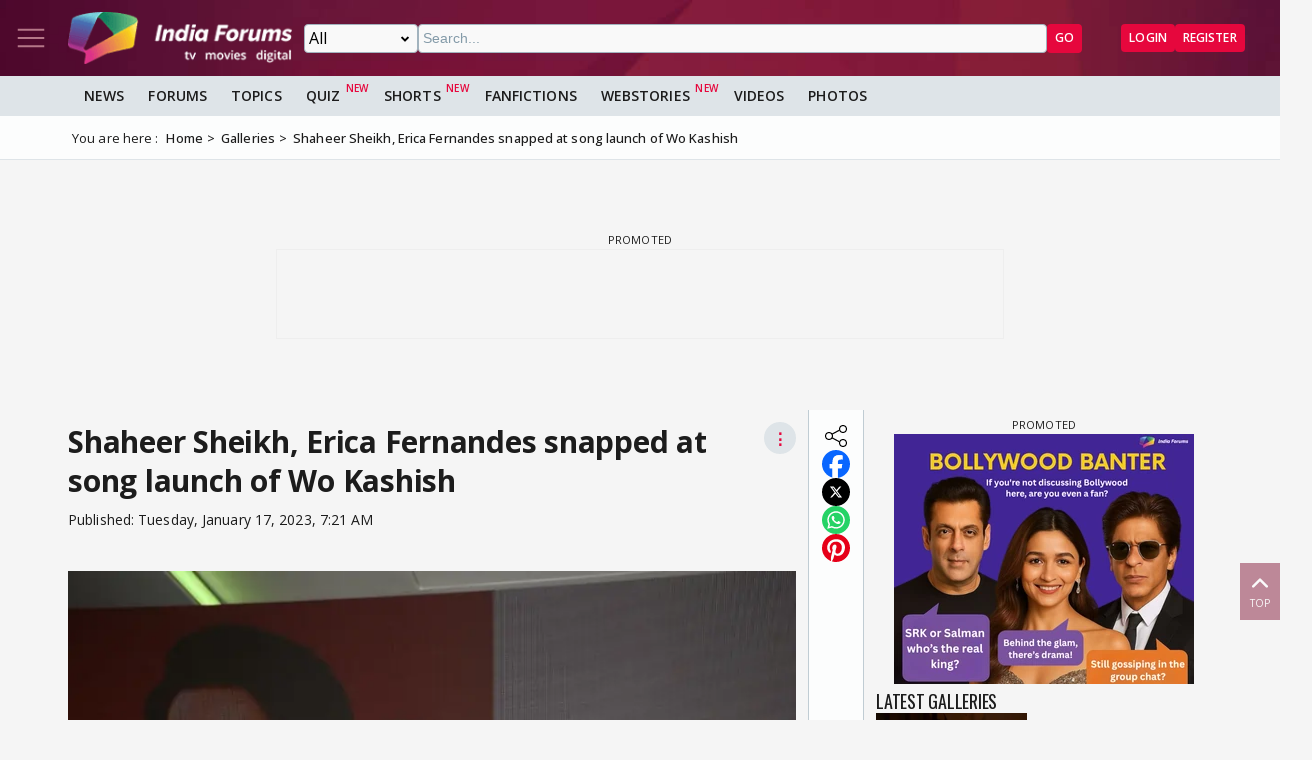

--- FILE ---
content_type: text/html; charset=utf-8
request_url: https://www.indiaforums.com/media/shaheer-sheikh-erica-fernandes-snapped-at-song-launch-of-wo-kashish_569659
body_size: 10471
content:
<!DOCTYPE html>
<html lang="en">
<head>
<meta charset="utf-8">
<meta name="viewport" content="width=device-width, initial-scale=1">
<title>Shaheer Sheikh, Erica Fernandes snapped at song launch of Wo Kashish  Photo | 569659</title>

<meta name="title" content="Shaheer Sheikh, Erica Fernandes snapped at song launch of Wo Kashish " />
<meta name="description" content="Get all the information about Shaheer Sheikh, Erica Fernandes snapped at song launch of Wo Kashish " />
<meta name="keywords" content="shaheer sheikh,erica fernandes" />
<meta property="og:type" content="website" />
<meta property="og:title" content="Shaheer Sheikh, Erica Fernandes snapped at song launch of Wo Kashish " />
<meta property="og:description" content="Get all the information about Shaheer Sheikh, Erica Fernandes snapped at song launch of Wo Kashish " />
<meta property="og:image" content="https://img.indiaforums.com/media/800x0/56/9659-shaheer-sheikh-erica-fernandes-snapped-at-song-launch-of-wo-kashish.webp" />
<meta property="og:site_name" content="India Forums" />
<meta name="twitter:card" content="summary_large_image" />
<meta name="twitter:site" content="@indiaforums" />
<meta name="twitter:title" content="Shaheer Sheikh, Erica Fernandes snapped at song launch of Wo Kashish " />
<meta name="twitter:description" content="Get all the information about Shaheer Sheikh, Erica Fernandes snapped at song launch of Wo Kashish " />
<meta property="twitter:image" content="https://img.indiaforums.com/media/800x0/56/9659-shaheer-sheikh-erica-fernandes-snapped-at-song-launch-of-wo-kashish.webp" />
<meta name="twitter:creator" content="@indiaforums" />


 <link rel="canonical" href="https://www.indiaforums.com/media/shaheer-sheikh-erica-fernandes-snapped-at-song-launch-of-wo-kashish_569659" />
 <!-- Add /api/userinfo in preload-->
<script type="text/javascript">
(function setThemeMode() {
var x = localStorage.getItem("preferredmode");
console.log("X before matchMedia", x);
if (!x) {
//var darkMode = window.matchMedia("(prefers-color-scheme: dark)");
//x = darkMode.matches ? "dark" : "light";
x = "light";
}
console.log("X after Matchmedia", x);
console.log(document.documentElement.classList);
x === "dark"
? document.documentElement.classList.add("dark-theme")
: document.documentElement.classList.remove("dark-theme");
})();
</script>
<link rel="stylesheet" href="/assets/css/site?v=HbwutGWXDf5nswkHc0i98BdKiTc9Q4Bq_FuI9Kk8EKo1">

<script type="application/ld+json">

{
"@context" : "http://schema.org",
"@type" : "Organization",
"name" : "India Forums",
"url" : "https://www.indiaforums.com/",
"logo" : "https://www.indiaforums.com/content/img/indiaforums.png",
"sameAs" : [ "https://www.facebook.com/indiaforums",
"https://www.twitter.com/indiaforums",
"https://www.instagram.com/indiaforums",
"https://www.youtube.com/c/indiaforums",
"https://www.youtube.com/c/indiaforumshindi",
"https://www.pinterest.com/indiaforums/",
"https://in.linkedin.com/company/indiaforums"
]
}
</script>

<script type="application/ld+json">
{
"@context": "http://schema.org",
"@type": "ImageObject",
"name": "Shaheer Sheikh, Erica Fernandes snapped at song launch of Wo Kashish ",
 "url": "https://img.indiaforums.com/media/800x0/56/9659-shaheer-sheikh-erica-fernandes-snapped-at-song-launch-of-wo-kashish.webp",
"thumbnailUrl": "https://img.indiaforums.com/media/800x0/56/9659-shaheer-sheikh-erica-fernandes-snapped-at-song-launch-of-wo-kashish.webp",
"contentUrl": "https://www.indiaforums.com/media/shaheer-sheikh-erica-fernandes-snapped-at-song-launch-of-wo-kashish_569659",
"mainEntityOfPage": {
"@type": "WebPage",
"@id": "https://www.indiaforums.com/media/shaheer-sheikh-erica-fernandes-snapped-at-song-launch-of-wo-kashish_569659"
}
}
</script>


<link async rel="stylesheet" href="/assets/css/article?v=ZJRtpf8KQoIeUXJEIpOwMR8bYJZKKLi9dAILnhGnWu41">

<link async rel="stylesheet" href="/assets/css/photogallery?v=kxHQor_LOj8voFaHabhALdaJINQy0xK5UR6nCeZWiYY1">

<link rel="preload" as="image" href="https://img.indiaforums.com/media/800x0/56/9659-shaheer-sheikh-erica-fernandes-snapped-at-song-launch-of-wo-kashish.webp" />
<script async src="https://securepubads.g.doubleclick.net/tag/js/gpt.js" crossorigin="anonymous"></script>


<link rel="preconnect" href="https://fonts.googleapis.com" />
<link rel="preconnect" href="https://fonts.gstatic.com" crossorigin />
<link rel="preconnect dns-prefetch" href="https://img.indiaforums.com" />
<link rel="manifest" href="/manifest.json" />
<link href="https://fonts.googleapis.com/css2?family=Oswald&family=Open+Sans:ital,wght@0,300..800;1,300..800&display=swap"
rel="stylesheet" />
<noscript>
<link rel="stylesheet"
href="https://fonts.googleapis.com/css2?family=Oswald&display=swap" />
</noscript>
<script async src="https://www.googletagmanager.com/gtag/js?id=G-D5GMSGTKHP"></script>
<script>
window.dataLayer = window.dataLayer || [];
function gtag() { dataLayer.push(arguments); }
gtag('js', new Date());
// Enable debug mode if "debug_mode=1" is in the URL
const urlParams = new URLSearchParams(window.location.search);
if (urlParams.get('debug_mode') === '1') {
gtag('set', 'debug_mode', true);
}
gtag('config', 'G-D5GMSGTKHP', {
'content_section': 'Media',
});
</script>
<script async src="https://fundingchoicesmessages.google.com/i/pub-3952229324342781?ers=1" nonce="cwcmSH2nl2qG1Shbw45sGA"></script>
<script nonce="cwcmSH2nl2qG1Shbw45sGA">(function () { function signalGooglefcPresent() { if (!window.frames['googlefcPresent']) { if (document.body) { const iframe = document.createElement('iframe'); iframe.style = 'width: 0; height: 0; border: none; z-index: -1000; left: -1000px; top: -1000px;'; iframe.style.display = 'none'; iframe.name = 'googlefcPresent'; document.body.appendChild(iframe); } else { setTimeout(signalGooglefcPresent, 0); } } } signalGooglefcPresent(); })();</script>
</head>
<body id="main">
<header class="top-bar heading-sticky">
<div class="top-bar__wrapper">
<div class="top-bar__left">
<a href="javascript:void(0);" class="top-bar__item nav-toggle top-bar__link" id="js-nav-toggle" title="Nav Toggle" rel="nofollow">
<svg class="top-bar__icon">
<use xlink:href="/assets/svg/icons.svg?v=3.6#menu-light"></use>
</svg>
</a>
<a href="/" title="India Forums">
<picture>
<source media="(max-width: 768px)" srcset="/assets/img/logo-min2.png">
<img src="/assets/img/logo-min2.png" alt="India Forums" class="top-bar__logo" width="240" height="56">
</picture>
</a>
</div>
<div class="top-bar__center">
<div class="top-bar-search" id="js-search-div">
<a href="javascript:void(0);" title="Search" class="top-bar__link top-bar-search__back" id="js-search-hide" rel="nofollow">
<svg class="icon top-bar__icon">
<use xlink:href="/assets/svg/icons.svg?v=3.6#left-arrow"></use>
</svg>
</a>
<form class="top-bar-search__form" action="/search" method="get">
<select name="ct" class="search__type" id="js-search-type">
<option value="0">All</option>
<option value="12">Topics</option>
<option value="1">Articles</option>
<option value="4">Movies</option>
<option value="6">Shows</option>
<option value="3">People</option>
<option value="2">Videos</option>
<option value="5">Galleries</option>
<option value="7">Channels</option>
<option value="30">Fan Fictions</option>
<option value="21">Members</option>
</select>
<input type="text" name="q" class="top-bar-search__query" id="js-search-query" placeholder="Search..." autocomplete="off">
<!-- Trending Section (Initially hidden) -->
<div id="trendingBox" class="top-bar-search__dropdown">
<ul id="trendingList" class="top-bar-search__list">
</ul>
</div>
<button type="submit" class="top-bar-search__submit btn btn-sm btn-secondary">GO</button>
</form>
</div>
</div>
<a href="javascript:void(0);" title="Search" class="top-bar__item top-bar-search__show top-bar__link" id="js-search-show" rel="nofollow">
<svg class="icon top-bar__icon">
<use xlink:href="/assets/svg/icons.svg?v=3.6#search"></use>
</svg>
</a>
<div class="top-bar__right">
<div class="top-bar__user js-user-content js-flex" data-display="flex">
<div class="top-bar__item">
<a class="top-bar__link js-navbar-dropdown" data-type="inbox" title="Inbox" href="javascript:void(0);" rel="nofollow">
<svg class="icon top-bar__icon">
<use xlink:href="/assets/svg/icons.svg?v=3.6#inbox-light"></use>
</svg>
<span class="badge2 hidden" id="js-inbox-count"></span>
</a>
<div class="dropdown__content">
<div class="dropdown__container">
<div class="dropdown__loader">
<div class="loader"></div>
</div>
</div>
</div>
</div>
<div class="top-bar__item">
<a href="javascript:void(0);" class="top-bar__link js-navbar-dropdown" data-type="notification" title="notification" rel="nofollow">
<svg class="icon top-bar__icon">
<use xlink:href="/assets/svg/icons.svg?v=3.6#alert-light"></use>
</svg>
<span class="badge2 hidden" id="js-notification-count"></span>
</a>
<div class="dropdown__content" id="notificationDropdownContent">
<div class="dropdown__container">
<div class="dropdown__loader">
<div class="loader"></div>
</div>
</div>
</div>
</div>
<div class="top-bar__item">
<a href="javascript:void(0);" title="User" class="top-bar__link js-navbar-dropdown" rel="nofollow" data-type="user">
<img src="[data-uri]" alt="User" id="js-user-avatar" class="top-bar__user-image circle" width="50" height="50">
</a>
<div class="dropdown__content">
<div class="dropdown__container">
<div class="dropdown__loader">
<div class="loader"></div>
</div>
</div>
</div>
</div>
</div>
<div class="top-bar__guest js-guest-content js-flex" data-display="flex">
<a href="/login?returnurl=/media/shaheer-sheikh-erica-fernandes-snapped-at-song-launch-of-wo-kashish_569659" title="Login" class="btn btn-sm btn-secondary" rel="nofollow">Login</a>
<a href="https://accounts.indiaforums.com/Account/Register?returnurl=/media/shaheer-sheikh-erica-fernandes-snapped-at-song-launch-of-wo-kashish_569659" title="Register" class="btn btn-sm btn-secondary" rel="nofollow">Register</a>
</div>
</div>
</div>
</header>
<div class="layout">
<nav class="top-nav" id="js-nav-menu">
<div class="top-nav__menu sticky-top" role="list">
<div class="top-nav__section top-nav-logo">
<a href="/"
class="top-bar__item nav-toggle top-bar__link"
id="js-nav-toggle"
title="India Forums Toggle Navigation">
<svg class="top-bar__icon">
<use xlink:href="/assets/svg/icons.svg?v=3.6#menu-light"></use>
</svg>
</a>
<a href="/">
<picture>
<img src="/content/img/BlackLogo.png"
alt="India Forums"
class="top-bar__logo light-mode-logo"
width="240"
height="56" />
<img src="/content/img/logo.png"
alt="India Forums"
class="top-bar__logo dark-mode-logo"
width="240"
height="56" />
</picture>
</a>
</div>
<div class="top-nav__section top-nav-translate">
<div id="google_translate_element"></div>
</div>
<div class="top-nav__section top-nav__theme theme-toggle">
<label>
Dark Mode
<span class="theme-toggle__switch">
<input type="checkbox" id="theme-toggle" class="theme-toggle__input" aria-label="Toggle Dark Mode">
<span class="theme-toggle__slider"></span>
</span>
</label>
</div>
<div class="top-nav__section">
<div class="top-nav__item">
<a href="/" title="Home">
<div class="svg-wrapper">
<svg>
<use xlink:href="/assets/svg/top-nav.svg?v=1.4#home"></use>
</svg>
</div> Home
</a>
</div>
</div>
<div class="top-nav__section">
<div class="top-nav__section-title ">
<a href="/article" title="India Forums News">News</a>
</div>
<div class="js-dropdown-nav svg-wrapper">
<svg class="js-dropdown-rotate rotate-180">
<use xlink:href="/assets/svg/icons.svg?v=3.6#down-icon"> </use>
</svg>
</div>
<div class="top-nav__item-wrapper flex" role="list">
<div class="top-nav__item">
<a href="/tv">
<div class="svg-wrapper">
<svg>
<use xlink:href="/assets/svg/nav-bar.svg?v=1.4#tvshows"></use>
</svg>
</div>
Television
</a>
</div>
<div class="top-nav__item">
<a href="/movies">
<div class="svg-wrapper">
<svg>
<use xlink:href="/assets/svg/nav-bar.svg?v=1.4#filmography"></use>
</svg>
</div>
Movies
</a>
</div>
<div class="top-nav__item">
<a href="/digital">
<div class="svg-wrapper">
<svg>
<use xlink:href="/assets/svg/nav-bar.svg?v=1.4#videos"></use>
</svg>
</div>
Digital
</a>
</div>
<div class="top-nav__item">
<a href="/lifestyle" class="top-nav__new">
<div class="svg-wrapper">
<svg>
<use xlink:href="/assets/svg/nav-bar.svg?v=1.4#videos"></use>
</svg>
</div>
Lifestyle
</a>
</div>
<div class="top-nav__item">
<a href="/sports" class="top-nav__new">
<div class="svg-wrapper">
<svg>
<use xlink:href="/assets/svg/top-nav.svg?v=1.4#sports"></use>
</svg>
</div>
Sports
</a>
</div>
</div>
</div>
<div class="top-nav__section">
<div class="top-nav__section-title">
<a href="/forum" title="Forums">
Forums
</a>
</div>
<div class="js-dropdown-nav svg-wrapper">
<svg class="js-dropdown-rotate rotate-180">
<use xlink:href="/assets/svg/icons.svg?v=3.6#down-icon"> </use>
</svg>
</div>
<div class="top-nav__item-wrapper flex" role="list">
<div class="top-nav__item">
<a href="/forum/topic" title="All Topics">
<div class="svg-wrapper">
<svg>
<use xlink:href="/assets/svg/top-nav.svg?v=1.4#topics"></use>
</svg>
</div>
All Topics
</a>
</div>

 <div class="top-nav__item ">
<a href="/forum/topic/education" title="Education Topics">
<div class="svg-wrapper">
<svg>
<use xlink:href="/assets/svg/top-nav.svg?v=1.4#education"></use>
</svg>
</div>
Education
</a>
 <div class="top-nav__subitem-wrapper" role="list">
 <div class="top-nav__item">
<a href="/forum/topic/career-advice-and-job-market" title="Career Advice &amp; Job Market Topics"> Career Advice &amp; Job Market</a>
 </div>
 <div class="top-nav__item">
<a href="/forum/topic/higher-education" title="Higher Education Topics"> Higher Education</a>
 </div>
 <div class="top-nav__item">
<a href="/forum/topic/online-learning" title="Online Learning Topics"> Online Learning</a>
 </div>
 <div class="top-nav__item">
<a href="/forum/topic/schooling-and-homework-help" title="Schooling &amp; Homework Help Topics"> Schooling &amp; Homework Help</a>
 </div>
 <div class="top-nav__item">
<a href="/forum/topic/skill-development-and-certifications" title="Skill Development &amp; Certifications Topics"> Skill Development &amp; Certifications</a>
 </div>
 </div>
</div>
 <div class="top-nav__item ">
<a href="/forum/topic/entertainment" title="Entertainment Topics">
<div class="svg-wrapper">
<svg>
<use xlink:href="/assets/svg/top-nav.svg?v=1.4#empty-star"></use>
</svg>
</div>
Entertainment
</a>
 <div class="svg-wrapper js-dropdown-nav">
<svg class="js-dropdown-rotate">
<use xlink:href="/assets/svg/icons.svg?v=3.6#down-icon"></use>
</svg>
</div>
 <div class="top-nav__subitem-wrapper" role="list">
 <div class="top-nav__item">
<a href="/forum/topic/celebrity-news-and-gossip" title="Celebrity News &amp; Gossip Topics"> Celebrity News &amp; Gossip</a>
 </div>
 <div class="top-nav__item">
<a href="/forum/topic/movies" title="Movies Topics"> Movies</a>
 </div>
 <div class="top-nav__item">
<a href="/forum/topic/music" title="Music Topics"> Music</a>
 </div>
 <div class="top-nav__item">
<a href="/forum/topic/performing-arts" title="Performing Arts Topics"> Performing Arts</a>
 </div>
 <div class="top-nav__item">
<a href="/forum/topic/television" title="Television Topics"> Television</a>
 <div class="svg-wrapper js-dropdown-nav">
<svg class="js-dropdown-rotate">
<use xlink:href="/assets/svg/icons.svg?v=3.6#down-icon"></use>
</svg>
</div>
 <div class="top-nav__subitem-wrapper" role="list">
 <a href="/forum/topic/colors" title="Colors Topics">Colors</a>
 <a href="/forum/topic/sab-tv" title="SAB TV Topics">SAB TV</a>
 <a href="/forum/topic/sony-entertainment-tv" title="Sony Entertainment TV Topics">Sony Entertainment TV</a>
 <a href="/forum/topic/star-plus-tv" title="Star Plus TV Topics">Star Plus TV</a>
 <a href="/forum/topic/zee-tv-serials" title="Zee TV Serials Topics">Zee TV Serials</a>
 </div>
 </div>
 </div>
</div>
 <div class="top-nav__item ">
<a href="/forum/topic/finance-and-investments" title="Finance &amp; Investments Topics">
<div class="svg-wrapper">
<svg>
<use xlink:href="/assets/svg/top-nav.svg?v=1.4#finance"></use>
</svg>
</div>
Finance &amp; Investments
</a>
 <div class="svg-wrapper js-dropdown-nav">
<svg class="js-dropdown-rotate">
<use xlink:href="/assets/svg/icons.svg?v=3.6#down-icon"></use>
</svg>
</div>
 <div class="top-nav__subitem-wrapper" role="list">
 <div class="top-nav__item">
<a href="/forum/topic/credit-cards" title="Credit Cards Topics"> Credit Cards</a>
 </div>
 <div class="top-nav__item">
<a href="/forum/topic/cryptocurrencies" title="Cryptocurrencies Topics"> Cryptocurrencies</a>
 </div>
 <div class="top-nav__item">
<a href="/forum/topic/investing-and-stock-market" title="Investing &amp; Stock Market Topics"> Investing &amp; Stock Market</a>
 </div>
 <div class="top-nav__item">
<a href="/forum/topic/personal-finance" title="Personal Finance Topics"> Personal Finance</a>
 </div>
 <div class="top-nav__item">
<a href="/forum/topic/real-estate" title="Real Estate Topics"> Real Estate</a>
 </div>
 </div>
</div>
 <div class="top-nav__item ">
<a href="/forum/topic/general-discussion" title="General Discussion Topics">
<div class="svg-wrapper">
<svg>
<use xlink:href="/assets/svg/top-nav.svg?v=1.4#chatting"></use>
</svg>
</div>
General Discussion
</a>
 <div class="svg-wrapper js-dropdown-nav">
<svg class="js-dropdown-rotate">
<use xlink:href="/assets/svg/icons.svg?v=3.6#down-icon"></use>
</svg>
</div>
 <div class="top-nav__subitem-wrapper" role="list">
 <div class="top-nav__item">
<a href="/forum/topic/debates-and-opinions" title="Debates &amp; Opinions Topics"> Debates &amp; Opinions</a>
 </div>
 <div class="top-nav__item">
<a href="/forum/topic/news-and-current-events" title="News &amp; Current Events Topics"> News &amp; Current Events</a>
 </div>
 <div class="top-nav__item">
<a href="/forum/topic/offtopic-and-chitchat" title="Off-topic &amp; Chit-chat Topics"> Off-topic &amp; Chit-chat</a>
 </div>
 <div class="top-nav__item">
<a href="/forum/topic/personal-stories" title="Personal Stories Topics"> Personal Stories</a>
 </div>
 </div>
</div>
 <div class="top-nav__item ">
<a href="/forum/topic/hobbies-and-interests" title="Hobbies &amp; Interests Topics">
<div class="svg-wrapper">
<svg>
<use xlink:href="/assets/svg/top-nav.svg?v=1.4#lives"></use>
</svg>
</div>
Hobbies &amp; Interests
</a>
 <div class="svg-wrapper js-dropdown-nav">
<svg class="js-dropdown-rotate">
<use xlink:href="/assets/svg/icons.svg?v=3.6#down-icon"></use>
</svg>
</div>
 <div class="top-nav__subitem-wrapper" role="list">
 <div class="top-nav__item">
<a href="/forum/topic/automobile" title="Automobile Topics"> Automobile</a>
 </div>
 <div class="top-nav__item">
<a href="/forum/topic/books-and-literature" title="Books &amp; Literature Topics"> Books &amp; Literature</a>
 </div>
 <div class="top-nav__item">
<a href="/forum/topic/diy-and-crafts" title="DIY &amp; Crafts Topics"> DIY &amp; Crafts</a>
 </div>
 <div class="top-nav__item">
<a href="/forum/topic/gaming" title="Gaming Topics"> Gaming</a>
 </div>
 <div class="top-nav__item">
<a href="/forum/topic/photography" title="Photography Topics"> Photography</a>
 </div>
 </div>
</div>
 <div class="top-nav__item  hide ">
<a href="/forum/topic/india-forums" title="India Forums Topics">
<div class="svg-wrapper">
<svg>
<use xlink:href="/assets/svg/top-nav.svg?v=1.4#forums"></use>
</svg>
</div>
India Forums
</a>
 <div class="svg-wrapper js-dropdown-nav">
<svg class="js-dropdown-rotate">
<use xlink:href="/assets/svg/icons.svg?v=3.6#down-icon"></use>
</svg>
</div>
 <div class="top-nav__subitem-wrapper" role="list">
 <div class="top-nav__item">
<a href="/forum/topic/announcements" title="Announcements Topics"> Announcements</a>
 </div>
 <div class="top-nav__item">
<a href="/forum/topic/feedback-and-suggestions" title="Feedback &amp; Suggestions Topics"> Feedback &amp; Suggestions</a>
 </div>
 <div class="top-nav__item">
<a href="/forum/topic/india-forums-development-group" title="India Forums Development Group Topics"> India Forums Development Group</a>
 </div>
 <div class="top-nav__item">
<a href="/forum/topic/introductions-and-welcomes" title="Introductions &amp; Welcomes Topics"> Introductions &amp; Welcomes</a>
 </div>
 <div class="top-nav__item">
<a href="/forum/topic/technical-support" title="Technical Support Topics"> Technical Support</a>
 </div>
 </div>
</div>
 <div class="top-nav__item  hide ">
<a href="/forum/topic/lifestyle" title="Lifestyle Topics">
<div class="svg-wrapper">
<svg>
<use xlink:href="/assets/svg/top-nav.svg?v=1.4#lifestyle"></use>
</svg>
</div>
Lifestyle
</a>
 <div class="svg-wrapper js-dropdown-nav">
<svg class="js-dropdown-rotate">
<use xlink:href="/assets/svg/icons.svg?v=3.6#down-icon"></use>
</svg>
</div>
 <div class="top-nav__subitem-wrapper" role="list">
 <div class="top-nav__item">
<a href="/forum/topic/fashion-and-beauty" title="Fashion &amp; Beauty Topics"> Fashion &amp; Beauty</a>
 </div>
 <div class="top-nav__item">
<a href="/forum/topic/food-and-cooking" title="Food &amp; Cooking Topics"> Food &amp; Cooking</a>
 </div>
 <div class="top-nav__item">
<a href="/forum/topic/health-and-wellness" title="Health &amp; Wellness Topics"> Health &amp; Wellness</a>
 </div>
 <div class="top-nav__item">
<a href="/forum/topic/home-and-garden" title="Home &amp; Garden Topics"> Home &amp; Garden</a>
 </div>
 <div class="top-nav__item">
<a href="/forum/topic/travel-and-adventure" title="Travel &amp; Adventure Topics"> Travel &amp; Adventure</a>
 </div>
 </div>
</div>
 <div class="top-nav__item  hide ">
<a href="/forum/topic/science-and-technology" title="Science And Technology Topics">
<div class="svg-wrapper">
<svg>
<use xlink:href="/assets/svg/top-nav.svg?v=1.4#technology"></use>
</svg>
</div>
Science And Technology
</a>
 <div class="top-nav__subitem-wrapper" role="list">
 <div class="top-nav__item">
<a href="/forum/topic/emerging-technologies" title="Emerging Technologies Topics"> Emerging Technologies</a>
 </div>
 <div class="top-nav__item">
<a href="/forum/topic/gadgets-and-devices" title="Gadgets &amp; Devices Topics"> Gadgets &amp; Devices</a>
 </div>
 <div class="top-nav__item">
<a href="/forum/topic/internet-and-web" title="Internet &amp; Web Topics"> Internet &amp; Web</a>
 </div>
 <div class="top-nav__item">
<a href="/forum/topic/software-and-apps" title="Software &amp; Apps Topics"> Software &amp; Apps</a>
 </div>
 </div>
</div>
 <div class="top-nav__item  hide ">
<a href="/forum/topic/spirituality-and-beliefs" title="Spirituality &amp; Beliefs Topics">
<div class="svg-wrapper">
<svg>
<use xlink:href="/assets/svg/top-nav.svg?v=1.4#pray"></use>
</svg>
</div>
Spirituality &amp; Beliefs
</a>
 <div class="svg-wrapper js-dropdown-nav">
<svg class="js-dropdown-rotate">
<use xlink:href="/assets/svg/icons.svg?v=3.6#down-icon"></use>
</svg>
</div>
 <div class="top-nav__subitem-wrapper" role="list">
 <div class="top-nav__item">
<a href="/forum/topic/astrology-and-horoscope" title="Astrology &amp; Horoscope Topics"> Astrology &amp; Horoscope</a>
 </div>
 <div class="top-nav__item">
<a href="/forum/topic/mythology" title="Mythology Topics"> Mythology</a>
 </div>
 <div class="top-nav__item">
<a href="/forum/topic/religious-discussions" title="Religious Discussions Topics"> Religious Discussions</a>
 </div>
 <div class="top-nav__item">
<a href="/forum/topic/spiritual-practices" title="Spiritual Practices Topics"> Spiritual Practices</a>
 </div>
 </div>
</div>
 <div class="top-nav__item  hide ">
<a href="/forum/topic/sports" title="Sports Topics">
<div class="svg-wrapper">
<svg>
<use xlink:href="/assets/svg/top-nav.svg?v=1.4#sports"></use>
</svg>
</div>
Sports
</a>
 <div class="svg-wrapper js-dropdown-nav">
<svg class="js-dropdown-rotate">
<use xlink:href="/assets/svg/icons.svg?v=3.6#down-icon"></use>
</svg>
</div>
 <div class="top-nav__subitem-wrapper" role="list">
 <div class="top-nav__item">
<a href="/forum/topic/cricket" title="Cricket Topics"> Cricket</a>
 </div>
 <div class="top-nav__item">
<a href="/forum/topic/football" title="Football Topics"> Football</a>
 </div>
 <div class="top-nav__item">
<a href="/forum/topic/other-sports" title="Other Sports Topics"> Other Sports</a>
 </div>
 </div>
</div>
 <a href="javascript:void(0);" rel="nofollow" title="See More" class="top-nav__more pill-md">See More</a>
</div>
</div>
<div class="top-nav__section js-user-content js-flex" data-display="flex">
<div class="top-nav__section-title" onclick="favouriteForums()">
<p>My Forums</p>
</div>
<div class="svg-wrapper" onclick="favouriteForums()">
<svg class="js-dropdown-rotate" id="myForumSvg">
<use xlink:href="/assets/svg/icons.svg?v=3.6#down-icon"> </use>
</svg>
</div>
<div class="top-nav__item-wrapper" id="myForumsContainer" role="list"></div>
</div>
<div class="top-nav__section">
<div class="top-nav__item">
<a href="/person" title="Popular Celebrities">
<div class="svg-wrapper">
<svg>
<use xlink:href="/assets/svg/top-nav.svg?v=1.4#celebrity"></use>
</svg>
</div>
Celebrities
</a>
</div>
<div class="top-nav__item">
<a href="/video" title="India Forums Videos">
<div class="svg-wrapper">
<svg>
<use xlink:href="/assets/svg/top-nav.svg?v=1.4#videos"></use>
</svg>
</div>
Videos
</a>
</div>
<div class="top-nav__item">
<a href="/gallery" title="India Forums Galleries">
<div class="svg-wrapper">
<svg>
<use xlink:href="/assets/svg/top-nav.svg?v=1.4#gallery"></use>
</svg>
</div>
Galleries
</a>
</div>
<div class="top-nav__item">
<a href="/fanfiction" title="User FanFictions">
<div class="svg-wrapper">
<svg>
<use xlink:href="/assets/svg/icons.svg?v=3.6#book"></use>
</svg>
</div>
Fan Fictions
</a>
</div>
<div class="top-nav__item">
<a href="/quiz" title="Quizzes" class="top-nav__new">
<div class="svg-wrapper">
<svg>
<use xlink:href="/assets/svg/top-nav.svg?v=1.4#quiz"></use>
</svg>
</div>
Quizzes
</a>
</div>
<div class="top-nav__item">
<a href="/shorts" title="Quizzes" class="top-nav__new">
<div class="svg-wrapper">
<svg>
<use xlink:href="/assets/svg/icons.svg?v=3.6#webstory"></use>
</svg>
</div>
Shorts
</a>
</div>
<div class="top-nav__item">
<a href="/webstory" title="India Forums Webstories" class="top-nav__new">
<div class="svg-wrapper">
<svg>
<use xlink:href="/assets/svg/icons.svg?v=3.6#webstory"></use>
</svg>
</div>
Web Stories
</a>
</div>
<div class="top-nav__item">
<a href="/helpcenter" title="India Forums Help Center">
<div class="svg-wrapper">
<svg>
<use xlink:href="/assets/svg/icons.svg?v=3.6#help"></use>
</svg>
</div>
Help Center
</a>
</div>
</div>

<div class="top-nav__section">
<div class="share">
<p>Follow us on</p>
<div class="share__wrapper">
<a href="https://www.facebook.com/indiaforums" rel="nofollow noopener" target="_blank" title="Facebook">
<svg class="share__icon">
<use xlink:href="/assets/svg/icons.svg?v=3.6#facebook"></use>
</svg>
</a>
<a href="https://twitter.com/indiaforums" rel="nofollow noopener" target="_blank" title="Twitter">
<svg class="share__icon">
<use xlink:href="/assets/svg/icons.svg?v=3.6#twitter"></use>
</svg>
</a>
<a href="https://www.youtube.com/c/IndiaForums" rel="nofollow noopener" target="_blank" title="Youtube">
<svg class="share__icon">
<use xlink:href="/assets/svg/icons.svg?v=3.6#youtube"></use>
</svg>
</a>
<a href="https://www.instagram.com/indiaforums/" rel="nofollow noopener" target="_blank" title="Instagram">
<svg class="share__icon">
<use xlink:href="/assets/svg/icons.svg?v=3.6#instagram"></use>
</svg>
</a>
<a href="https://www.pinterest.com/indiaforums/" rel="nofollow noopener" target="_blank" title="Pinterest">
<svg class="share__icon">
<use xlink:href="/assets/svg/icons.svg?v=3.6#pinterest"></use>
</svg>
</a>
<a href="https://in.linkedin.com/company/indiaforums" rel="nofollow noopener" target="_blank" title="Linkedin">
<svg class="share__icon">
<use xlink:href="/assets/svg/icons.svg?v=3.6#linkedin"></use>
</svg>
</a>
</div>
</div>
</div>
<div class="top-nav__filler">
</div>
</div>
</nav>
<div class="layout-content">

<div class="nav-menu__wrapper">
<div class="nav-menu container">
<a href="/article" title="News" class="nav-menu__item">News</a>
<a href="/forum" title="Forums" class="nav-menu__item">Forums</a>
<a href="/forum/topic" title="All Topics" class="nav-menu__item">Topics</a>
<a href="/quiz" title="FanFictions" class="nav-menu__item new">Quiz</a>
<a href="/shorts" title="IndiaForums Shorts" target="_blank" class="nav-menu__item new">Shorts</a>
<a href="/fanfiction" title="FanFictions" class="nav-menu__item">FanFictions</a>
<a href="/webstory" title="Webstories" class="nav-menu__item new">Webstories</a>
<a href="/video" title="Videos" class="nav-menu__item">Videos</a>
<a href="/gallery" title="Galleries" class="nav-menu__item">Photos</a>
</div>
</div>
<div class="breadCrumb"><div class="container"><span>You are here :</span><ol itemscope itemtype="https://schema.org/BreadcrumbList"><li itemprop="itemListElement" itemscope itemtype="https://schema.org/ListItem"><a itemprop="item" href="/"><span itemprop="name">Home</span></a><meta itemprop="position" content="1" /></li>
<li itemprop="itemListElement" itemscope itemtype="https://schema.org/ListItem"><a itemprop="item" href="https://www.indiaforums.com/gallery"><span itemprop="name">Galleries</span></a><meta itemprop="position" content="2" /></li>
<li itemprop="itemListElement" itemscope itemtype="https://schema.org/ListItem"><span itemprop="name">Shaheer Sheikh, Erica Fernandes snapped at song launch of Wo Kashish </span><meta itemprop ="position" content="3" /></li>
</ol></div></div>
 



<div id="AWgkBUWT-0" class="gpt-slot gpt-slot" data-ad-unit="IF_Galleries" data-ad-format="wideLarge" data-targeting="position:header" data-lazy="false" data-collapse-empty-div="false" style="min-height: 250px;"></div>
<div class="article__container container image-layout">
<aside class="layout-aside gallery__nav image-layout__aside">
<div class="image-layout__aside__wrapper sticky-top">
<div class="share">
<div class="share__wrapper">
<a href="javascript:void(0);" rel="nofollow" title="Share this Gallery" class="share__item svg-wrapper">
<svg>
<use xlink:href="/assets/svg/social.svg?v=1.7#share"></use>
</svg>
</a>
<a class="share__item svg-wrapper" href="https://www.facebook.com/sharer.php?s=100&amp;u=https%3a%2f%2fwww.indiaforums.com%2fmedia%2fshaheer-sheikh-erica-fernandes-snapped-at-song-launch-of-wo-kashish_569659&amp;image=https://img.indiaforums.com/media/800x0/56/9659-shaheer-sheikh-erica-fernandes-snapped-at-song-launch-of-wo-kashish.webp&amp;title=Shaheer+Sheikh%2c+Erica+Fernandes+snapped+at+song+launch+of+Wo+Kashish+" onclick="window.open(this.href,&#39;&#39;, &#39;width=700, height=300&#39;);return false;" rel="nofollow noopener" target="_blank" title="Share this article on Facebook"><svg><use xlink:href="/assets/svg/social.svg?v=1.7#facebook"></use></svg></a>
<a class="share__item svg-wrapper" data-count="horizontal" data-size="large" data-text="Shaheer+Sheikh%2c+Erica+Fernandes+snapped+at+song+launch+of+Wo+Kashish+" data-url="https%3a%2f%2fwww.indiaforums.com%2fmedia%2fshaheer-sheikh-erica-fernandes-snapped-at-song-launch-of-wo-kashish_569659" data-via="@indiaforums" href="https://twitter.com/intent/tweet/?text=Shaheer+Sheikh%2c+Erica+Fernandes+snapped+at+song+launch+of+Wo+Kashish++%2D+%40indiaforums&amp;url=https%3a%2f%2fwww.indiaforums.com%2fmedia%2fshaheer-sheikh-erica-fernandes-snapped-at-song-launch-of-wo-kashish_569659" onclick="window.open(this.href,&#39;&#39;,&#39;menubar = no, toolbar = no, resizable = yes, scrollbars = yes, height = 600, width = 600&#39;);return false;" rel="nofollow noopener" target="_blank" title="Share this article on Twitter"><svg><use xlink:href="/assets/svg/social.svg?v=1.7#twitter"></use></svg></a>
<a class="share__item svg-wrapper" data-count="horizontal" data-size="large" data-text="Shaheer+Sheikh%2c+Erica+Fernandes+snapped+at+song+launch+of+Wo+Kashish+" data-url="https%3a%2f%2fwww.indiaforums.com%2fmedia%2fshaheer-sheikh-erica-fernandes-snapped-at-song-launch-of-wo-kashish_569659" data-via="@indiaforums" href="https://api.whatsapp.com/send?text=https%3a%2f%2fwww.indiaforums.com%2fmedia%2fshaheer-sheikh-erica-fernandes-snapped-at-song-launch-of-wo-kashish_569659" onclick="window.open(this.href,&#39;&#39;,&#39;menubar = no, toolbar = no, resizable = yes, scrollbars = yes, height = 600, width = 600&#39;);return false;" rel="nofollow" target="_blank" title="Share this article on Whatsapp"><svg><use xlink:href="/assets/svg/social.svg?v=1.7#whatsapp"></use></svg></a>
<a class="share__item svg-wrapper" data-pin-do="buttonPin" data-pin-round="true" data-pin-tall="true" href="https://www.pinterest.com/pin/create/button/?url=https%3a%2f%2fwww.indiaforums.com%2fmedia%2fshaheer-sheikh-erica-fernandes-snapped-at-song-launch-of-wo-kashish_569659%3futm_source%3dpinterest%26utm_medium%3dsocial%26utm_campaign%3dshare&amp;media=https://img.indiaforums.com/media/800x0/56/9659-shaheer-sheikh-erica-fernandes-snapped-at-song-launch-of-wo-kashish.webp&amp;description=Shaheer+Sheikh%2c+Erica+Fernandes+snapped+at+song+launch+of+Wo+Kashish+" rel="nofollow noopener" target="_blank" title="Share this Pinterest"><svg><use xlink:href="/assets/svg/social.svg?v=1.7#pinterest"></use></svg></a>
</div>
</div>
</div>
</aside>
<div class="article__width image-layout__header">
<h1 class="article__title">
Shaheer Sheikh, Erica Fernandes snapped at song launch of Wo Kashish 
</h1>
<a href="javascript:void(0);" title="Options" rel="nofollow" class="comments__options options" onclick="getEntityOptionList(2,569659)">
<span class="options__link">⋮</span>
</a>
<div class="options__list" id="entityOptionList"></div>
 <p class="article__published">
Published: <span data-pub-date="2023-01-17T07:21:00Z" data-date-format="long" class="localtime js-format-date">Tuesday,Jan 17, 2023 07:21 AM GMT+05:30</span>
</p>
</div>
<main class="article article__width image-layout__main">
<div class="article__wrapper">
<div class="article__content">
<div class="gallery__wrapper">
<div class="gallery__item">
<div class="gallery__media">
<figure>
<img src="https://img.indiaforums.com/media/800x0/56/9659-shaheer-sheikh-erica-fernandes-snapped-at-song-launch-of-wo-kashish.webp"
                                     srcset="https://img.indiaforums.com/media/320x0/56/9659-shaheer-sheikh-erica-fernandes-snapped-at-song-launch-of-wo-kashish.webp 320w, https://img.indiaforums.com/media/480x0/56/9659-shaheer-sheikh-erica-fernandes-snapped-at-song-launch-of-wo-kashish.webp 480w, https://img.indiaforums.com/media/800x0/56/9659-shaheer-sheikh-erica-fernandes-snapped-at-song-launch-of-wo-kashish.webp 800w"
sizes="(max-width: 480px) 100vw, (max-width: 800px) 100vw, 800px"
                                     alt="Shaheer Sheikh, Erica Fernandes snapped at song launch of Wo Kashish "
width="800"
                                     height="1200"
fetchpriority="high"
/>
<figcaption class="image__caption">Shaheer Sheikh, Erica Fernandes snapped at song launch of Wo Kashish </figcaption>
</figure>
 <div class="gallery__navigations">
 <a href="/media/shaheer-sheikh-erica-fernandes-snapped-at-song-launch-of-wo-kashish_569658" class="gallery__navigations-prev" title="Previous Photo Title">
<svg>
<use xlink:href="/assets/svg/icons.svg?v=3.6#arrow-down"></use>
</svg>
</a>

 <a href="/media/erica-fernandes-snapped-at-song-launch-of-wo-kashish_569660" class="gallery__navigations-next" title="Next Photo Title">
<svg>
<use xlink:href="/assets/svg/icons.svg?v=3.6#arrow-down"></use>
</svg>
</a>
 </div>
 </div>
 <div class="flex-space-between gallery__flex-bw">
 <div class="entity flex-left">

 <a href="/person/shaheer-sheikh_10371" class="entity__tag" title="Shaheer Sheikh">
<!-- <a href="#" class="capsule"> -->
<img src="https://img.indiaforums.com/person/160x120/1/0371-shaheer-sheikh.webp?c=3aYD89" alt="Shaheer Sheikh Thumbnail" class="entity__image" loading="lazy" width="160" height="120">
<p class="entity__name">Shaheer Sheikh</p>
</a>
 <a href="/person/erica-fernandes_11863" class="entity__tag" title="Erica Fernandes">
<!-- <a href="#" class="capsule"> -->
<img src="https://img.indiaforums.com/person/160x120/1/1863-erica-fernandes.webp?c=7tWB6C" alt="Erica Fernandes Thumbnail" class="entity__image" loading="lazy" width="160" height="120">
<p class="entity__name">Erica Fernandes</p>
</a>

</div>
 </div>
</div>
</div>
</div>
</div>
 <div class="gallery__related">
<h3 title="Photo Gallery" class="section__title">Related Photos</h3>
<div class="circle-md gallery__scroll-button gallery__scroll-button--left">
<!-- <a href="" class="ico-md ico-previous"></a> -->
<svg>
<use xlink:href="/assets/svg/icons.svg?v=3.6#arrow-down"></use>
</svg>
</div>
<div class="gallery__container">
 <img src="https://img.indiaforums.com/media/0x320/56/9657-shaheer-sheikh-erica-fernandes-snapped-at-song-launch-of-wo-kashish.webp" alt="Shaheer Sheikh, Erica Fernandes snapped at song launch of Wo Kashish " class="gallery__related-item" loading="lazy" onclick="window.location.href='/media/shaheer-sheikh-erica-fernandes-snapped-at-song-launch-of-wo-kashish_569657'">
 <img src="https://img.indiaforums.com/media/0x320/56/9658-shaheer-sheikh-erica-fernandes-snapped-at-song-launch-of-wo-kashish.webp" alt="Shaheer Sheikh, Erica Fernandes snapped at song launch of Wo Kashish " class="gallery__related-item" loading="lazy" onclick="window.location.href='/media/shaheer-sheikh-erica-fernandes-snapped-at-song-launch-of-wo-kashish_569658'">
 <img src="https://img.indiaforums.com/media/0x320/56/9659-shaheer-sheikh-erica-fernandes-snapped-at-song-launch-of-wo-kashish.webp" alt="Shaheer Sheikh, Erica Fernandes snapped at song launch of Wo Kashish " class="gallery__related-item" loading="lazy" onclick="window.location.href='/media/shaheer-sheikh-erica-fernandes-snapped-at-song-launch-of-wo-kashish_569659'">
 <img src="https://img.indiaforums.com/media/0x320/56/9660-erica-fernandes-snapped-at-song-launch-of-wo-kashish.webp" alt=" Erica Fernandes snapped at song launch of Wo Kashish " class="gallery__related-item" loading="lazy" onclick="window.location.href='/media/erica-fernandes-snapped-at-song-launch-of-wo-kashish_569660'">
 <img src="https://img.indiaforums.com/media/0x320/56/9661-shaheer-sheikh-snapped-at-song-launch-of-wo-kashish.webp" alt="Shaheer Sheikh snapped at song launch of Wo Kashish " class="gallery__related-item" loading="lazy" onclick="window.location.href='/media/shaheer-sheikh-snapped-at-song-launch-of-wo-kashish_569661'">
 </div>
<div class="circle-md gallery__scroll-button gallery__scroll-button--right">
<!-- <a href="" class="ico-md ico-next"></a> -->
<svg>
<use xlink:href="/assets/svg/icons.svg?v=3.6#arrow-down"></use>
</svg>
</div>
</div>
 </main>
<sidebar class="sidebar image-layout__sidebar">
<div class="sidebar__wrapper sticky-top">
<div id="AWgkBUWT-1" class="gpt-slot adBoxMin" data-ad-unit="IF_Galleries" data-ad-format="boxLarge" data-targeting="position:sidebar" data-collapse-empty-div="false" style="min-height: 280px"></div>
 <div class="gallery__latest">
<h3 class="section__title">Latest Galleries</h3>
<div class="gallery__latest-wrapper">
 <a href="/gallery/kriti-sanon-graces-the-launch-of-motorola-signature-at-jw-marriott-sahar-mumbai_22357" title="Kriti Sanon graces the launch of Motorola signature at JW Marriott, Sahar, Mumbai" class="gallery__latest-item">
<img src="https://img.indiaforums.com/gallery/320x0/2/2357-kriti-sanon-graces-the-launch-of-motorola-signature-at-jw-marriott-sahar-mumbai.webp?uc=9wBCFA" alt="Kriti Sanon graces the launch of Motorola signature at JW Marriott, Sahar, Mumbai thumbnail" class="gallery__latest-image" loading="lazy" height="320" >
<p>
Kriti Sanon graces the launch of Motorola signature at JW Marriott, Sahar, Mumbai
</p>
</a>
 <a href="/gallery/aditya-roy-kapur-sara-ali-khan-kartik-aaryan-fatima-sana-shaikh-sanya-malhotra-and-others-snapped-at_22356" title="Aditya Roy Kapur, Sara Ali Khan, Kartik Aaryan, Fatima Sana Shaikh, Sanya Malhotra and others snapped at Anurag Basu&#39;s Saraswati Pooja" class="gallery__latest-item">
<img src="https://img.indiaforums.com/gallery/320x0/2/2356-aditya-roy-kapur-sara-ali-khan-kartik-aaryan-fatima-sana-shaikh-sanya-malhotra-and-others-snapped-at.webp?uc=7fKF4A" alt="Aditya Roy Kapur, Sara Ali Khan, Kartik Aaryan, Fatima Sana Shaikh, Sanya Malhotra and others snapped at Anurag Basu&#39;s Saraswati Pooja thumbnail" class="gallery__latest-image" loading="lazy" height="320" >
<p>
Aditya Roy Kapur, Sara Ali Khan, Kartik Aaryan, Fatima Sana Shaikh, Sanya Malhotra and others snapped at Anurag Basu&#39;s Saraswati Pooja
</p>
</a>
 <a href="/gallery/shanaya-kapoor-and-adarsh-gourav-snapped-promoting-tu-ya-main_22355" title="Shanaya Kapoor and Adarsh Gourav snapped promoting &#39;Tu Ya Main&#39;" class="gallery__latest-item">
<img src="https://img.indiaforums.com/gallery/320x0/2/2355-shanaya-kapoor-and-adarsh-gourav-snapped-promoting-tu-ya-main.webp?uc=6eXF64" alt="Shanaya Kapoor and Adarsh Gourav snapped promoting &#39;Tu Ya Main&#39; thumbnail" class="gallery__latest-image" loading="lazy" height="320" >
<p>
Shanaya Kapoor and Adarsh Gourav snapped promoting &#39;Tu Ya Main&#39;
</p>
</a>
 <a href="/gallery/bhumi-pednekar-snapped-promoting-daldal_22354" title="Bhumi Pednekar snapped promoting Daldal" class="gallery__latest-item">
<img src="https://img.indiaforums.com/gallery/320x0/2/2354-bhumi-pednekar-snapped-promoting-daldal.webp?uc=7hV5F6" alt="Bhumi Pednekar snapped promoting Daldal thumbnail" class="gallery__latest-image" loading="lazy" height="320" >
<p>
Bhumi Pednekar snapped promoting Daldal
</p>
</a>
 <a href="/gallery/bhumi-pednekar-and-others-snapped-promoting-daldal_22353" title="Bhumi Pednekar and others snapped promoting Daldal" class="gallery__latest-item">
<img src="https://img.indiaforums.com/gallery/320x0/2/2353-bhumi-pednekar-and-others-snapped-promoting-daldal.webp?uc=6wJB34" alt="Bhumi Pednekar and others snapped promoting Daldal thumbnail" class="gallery__latest-image" loading="lazy" height="320" >
<p>
Bhumi Pednekar and others snapped promoting Daldal
</p>
</a>

</div>
<a href="/gallery" title="Latest Event Photo Gallery" class="news__btn pill-sm pill-secondary">View more</a>
</div>

</div>
</sidebar>
</div>
<div id="AWgkBUWT-2" class="gpt-slot gpt-slot" data-ad-unit="IF_Galleries" data-ad-format="wideLarge" data-targeting="position:footer"></div>
<div class="feed container">
<h4 class="feed__title section__title">Latest Stories</h4>
<div class="feed__wrapper">
</div>
<div id="commonLoaderFeed" style="text-align:center;display:none;"> <img src="/content/img/loader.gif" alt="Loader" loading="lazy" /> </div>
</div>

<a id="toTop" class="go-to-top" href="javascript:void(0);" rel="nofollow">
<div class="svg-wrapper">
<svg>
<use xlink:href="/assets/svg/icons.svg?v=3.6#down-icon"></use>
</svg>
</div>
Top
</a>
</div>
</div>
<div id="js-overlay" class="overlay" style="display:none"></div>

<div id="js-floating" class="timestamp__tooltip" style="display: none; left: 691.625px; top: 2081.83px;">
<span class="js-content"></span>
<div class="js-arrow" style="left: 72.5px; bottom: -4px;"></div>
</div>
<div id="js-hovercard" class="hovercard__user" style="display: none; left: 617.908px; top: 1826.73px;">
</div>
<div class="common__overlay"></div>
<div class="notification-overlay">
<div class="notification-overlay-content">
<p class="notification-title">Stay Connected with IndiaForums!</p>
<p>
Be the first to know about the latest news, updates, and exclusive
content.
</p>
<div>
<button id="maybe-later" class="pill-md pill-outline-surface" onclick="maybeLaterNotificationPermission()">
Later
</button>
<button id="allow-notifications" class="pill-md pill-success" onclick="requestPermission()">
Allow
</button>
</div>
</div>
</div>
<div class="notification-overlay-ios">
<div class="notification-overlay-content-ios">
<div class="flex-space-between">
<span class="notification-title">Add to Home Screen!</span>
<span class="svg-wrapper notification-overlay-ios-svg">
<svg>
<use xlink:href="/assets/svg/icons.svg#cross"></use>
</svg>
</span>
</div>
<p>
Install this web app on your iPhone for the best experience. It's easy,
just tap <span>
<svg xmlns="http://www.w3.org/2000/svg"
fill="none"
height="16"
viewBox="0 0 16 16"
width="16">
<path d="m8 10.1073c.34225 0 .61245-.27858.61245-.60557v-6.01298l-.04804-.89619.34825.45415.78658.84775c.10807.12111.25818.18166.40826.18166.2942 0 .5404-.21799.5404-.52681 0-.15744-.06-.27855-.1681-.38755l-2.00545-1.94377c-.16212-.15744-.31223-.21799-.47435-.21799s-.31823.06055-.47434.21799l-2.00546 1.94377c-.11409.109-.17413.23011-.17413.38755 0 .30882.24618.52681.54039.52681.15011 0 .30623-.06055.4083-.18166l.79258-.84775.34825-.45415-.05404.89619v6.01298c0 .32699.2762.60557.61845.60557zm-3.46452 4.8927h6.92902c1.333 0 2.0355-.7085 2.0355-2.0346v-5.89793c0-1.32612-.7025-2.0346-2.0355-2.0346h-1.59114v1.35035h1.47704c.5224 0 .8106.27249.8106.82353v5.61935c0 .5571-.2882.8236-.8106.8236h-6.70084c-.52838 0-.81059-.2665-.81059-.8236v-5.61935c0-.55104.28221-.82353.81059-.82353h1.49509v-1.35035h-1.60917c-1.32696 0-2.03548.70848-2.03548 2.0346v5.89793c0 1.3322.70852 2.0346 2.03548 2.0346z"
fill="#345cc5"></path>
</svg>
</span> and then "Add to Home Screen".
</p>
<div class="notification-overlay-content-ios-caret"></div>
</div>
</div>
<footer class="footer">
<div class="container footer__container">
<div class="footer__logo">
<a href="/" title="India Forums">
<img src="/content/img/footerlogo.png?v=1" alt="India Forums" class="footer__logo-image logo" loading="lazy" width="229" height="53">
</a>
</div>
<div class="footer__quick-links">
<p class="footer__caption">Quick Links</p>
<div class="flex-flow">
<a href="/pages/about-us" title="About Us">About Us</a>
<a href="/pages/advertise" title="Advertise">Advertise</a>
<a href="/pages/contact-us" title="Contact us">Contact us</a>
<a href="/helpcenter" title="Help Center">Help Center</a>
<a href="/pages/terms-of-use" title="Terms of Use">Terms of Use</a>
<a href="/pages/privacy-policy" title="Privacy Policy">Privacy Policy</a>
</div>
</div>
<div class="footer__popular-channels">
<p class="footer__caption">Popular Channels</p>
<div class="flex-flow">
<a href="/channel/star-plus_1" title="Star Plus">Star Plus</a>
<a href="/channel/zee-tv_4" title="Zee Tv">Zee Tv</a>
<a href="/channel/colors_70" title="Colors">Colors</a>
<a href="/channel/sony-tv_2" title="Sony Tv">Sony Tv</a>
<a href="/channel/sony-sab_25" title="Sab Tv">Sab Tv</a>
</div>
</div>
<div class="footer__social share">
<p class="footer__caption">Follow us on</p>
<div class="share__wrapper">
<a href="https://www.facebook.com/indiaforums" rel="nofollow noopener" target="_blank" title="Facebook">
<svg class="share__icon">
<use xlink:href="/assets/svg/icons.svg?v=3.6#facebook"></use>
</svg>
</a>
<a href="https://twitter.com/indiaforums" rel="nofollow noopener" target="_blank" title="Twitter">
<svg class="share__icon">
<use xlink:href="/assets/svg/icons.svg?v=3.6#twitter"></use>
</svg>
</a>
<a href="https://www.youtube.com/c/IndiaForums" rel="nofollow noopener" target="_blank" title="Youtube">
<svg class="share__icon">
<use xlink:href="/assets/svg/icons.svg?v=3.6#youtube"></use>
</svg>
</a>
<a href="https://www.instagram.com/indiaforums/" rel="nofollow noopener" target="_blank" title="Instagram">
<svg class="share__icon">
<use xlink:href="/assets/svg/icons.svg?v=3.6#instagram"></use>
</svg>
</a>
<a href="https://www.pinterest.com/indiaforums/" rel="nofollow noopener" target="_blank" title="Pinterest">
<svg class="share__icon">
<use xlink:href="/assets/svg/icons.svg?v=3.6#pinterest"></use>
</svg>
</a>
<a href="https://in.linkedin.com/company/indiaforums" rel="nofollow noopener" target="_blank" title="Linkedin">
<svg class="share__icon">
<use xlink:href="/assets/svg/icons.svg?v=3.6#linkedin"></use>
</svg>
</a>
</div>
</div>
<p class="footer__disclaimer">
<strong>Disclaimer:</strong>
All Logos and Pictures of various Channels, Shows, Artistes, Media Houses,
Companies, Brands etc. belong to their respective owners, and are used to merely
visually identify the Channels, Shows, Companies, Brands, etc. to the viewer.
Incase of any issue please contact the webmaster.
</p>
</div>
</footer>



<script src="/assets/js/fcm?v=_mUo2NaxqYwJiuHLH-QS63S4RN913VXweoqpHxfG6kk1"></script>

<script src="/assets/js/modules/app?v=-0EoywBazLHZMRZ24gblaVCVOq4354gsXPmiXM4VUoM1"></script>

<script src="/assets/js/modules/module-loader?v=r7pt6YBN5hHFjVPdDZNsY2Kypq8TN6GcnqMBsrY5yRw1" type="module" data-modules="utils,formatdates"></script>


<script src="/assets/lib/gptweb/src/ads.min.js?v=1.50"></script>
<script>
document.addEventListener('DOMContentLoaded', function() {
  AdManager.init({
    adAccountId: '1005871',
    adFormatsConfigUrl: '/assets/lib/gptweb/config/ad-sizes.json?v=07de5339',
    fallbackConfigUrl: '/api/fallback-ads.json',
    debug: false,
    refreshOnResize: true,
    resizeDebounce: 300,
    collapseEmptyDivs: true,
    defaultDivClass: 'gpt-slot',
    defaultLazy: true,
    refresh: {
      maxCount: 3,
      visibilityThreshold: 0.5,
      defaultAdInterval: 30,
      defaultFallbackInterval: 60
    },
    labels: {
      adClass: 'advertisement',
      fallbackClass: 'promoted'
    },
    adBlocker: {
      enabled: true,
      delay: 2000,
      showAlert: false,
      autoRenderFallback: true,
      timeout: 5000
    },
    outOfPage: {
      anchor: {
        adUnit: 'IF_Galleries',
        targeting: 'position:anchorbottom',
        position: 'bottom',
        refresh: 30,
      },
      interstitial: {
        adUnit: 'IF_Galleries',
        targeting: 'position:interstitial',
      },
    },
  });
});
</script>

<script type="module">
import { updateEntityViewCount, getEntityOptionList } from '/assets/js/modules/entity.min.js?hash=f2e282fd';
import { initScroller } from '/assets/js/modules/infinitescroller.min.js?hash=7288c5ca';
import { initializeButtons } from '/assets/js/modules/image-page.min.js?hash=b1ede1f6';
// Assuming you have a variable to keep track of the current page
var mediaId = 569659;
var defaultCategoryId = 5;
// Store parameters in an object
var infiniteScrollerConfig = {
url: '/ajax/articles-load-more?cid=' + defaultCategoryId,
pn: 1,
ps: 20,
targetDiv: '.feed__wrapper',
allItemsLoaded: false,
isLoading: false
};
document.addEventListener("DOMContentLoaded", function () {
updateEntityViewCount('Media', mediaId);
initScroller(infiniteScrollerConfig);
initializeButtons();
})
</script>

 <script type="text/javascript">
function googleTranslateElementInit() {
new google.translate.TranslateElement({
pageLanguage: 'en',
includedLanguages: 'as,bn,en,es,gu,hi,id,kn,ml,mr,or,pa,ta,te,ur'
}, 'google_translate_element');
}
</script>
 <script type="text/javascript" src="https://translate.google.com/translate_a/element.js?cb=googleTranslateElementInit" defer></script>
</body>
</html>

--- FILE ---
content_type: text/html; charset=utf-8
request_url: https://www.google.com/recaptcha/api2/aframe
body_size: 267
content:
<!DOCTYPE HTML><html><head><meta http-equiv="content-type" content="text/html; charset=UTF-8"></head><body><script nonce="rtNHiRgZJHw__D3VGxZ7lw">/** Anti-fraud and anti-abuse applications only. See google.com/recaptcha */ try{var clients={'sodar':'https://pagead2.googlesyndication.com/pagead/sodar?'};window.addEventListener("message",function(a){try{if(a.source===window.parent){var b=JSON.parse(a.data);var c=clients[b['id']];if(c){var d=document.createElement('img');d.src=c+b['params']+'&rc='+(localStorage.getItem("rc::a")?sessionStorage.getItem("rc::b"):"");window.document.body.appendChild(d);sessionStorage.setItem("rc::e",parseInt(sessionStorage.getItem("rc::e")||0)+1);localStorage.setItem("rc::h",'1769333680310');}}}catch(b){}});window.parent.postMessage("_grecaptcha_ready", "*");}catch(b){}</script></body></html>

--- FILE ---
content_type: application/javascript; charset=utf-8
request_url: https://fundingchoicesmessages.google.com/f/AGSKWxVIIQwHT83tPr3BR4Nt1KNz-FdCyWXzkWW_DTUyudf1AiArEE3yWUQpU0O53Jm3FGCYYsWqz2glacEp1e88qeh_YCHny_0TERLnf4kgF3Lxt2hvYCpC9r8OLhb9DkLAo6_cr5l8t3FDKLaxW7cfdJnqwYU-qOJu1hPp9GPRGeDo60HwngPhfzszgxdr/_-inspire-ad._adminka//splash_ads_/adsession./randomad160x600nsfw.
body_size: -1289
content:
window['26fdeb6e-94d9-4f2f-9fea-1d15d4376ac6'] = true;